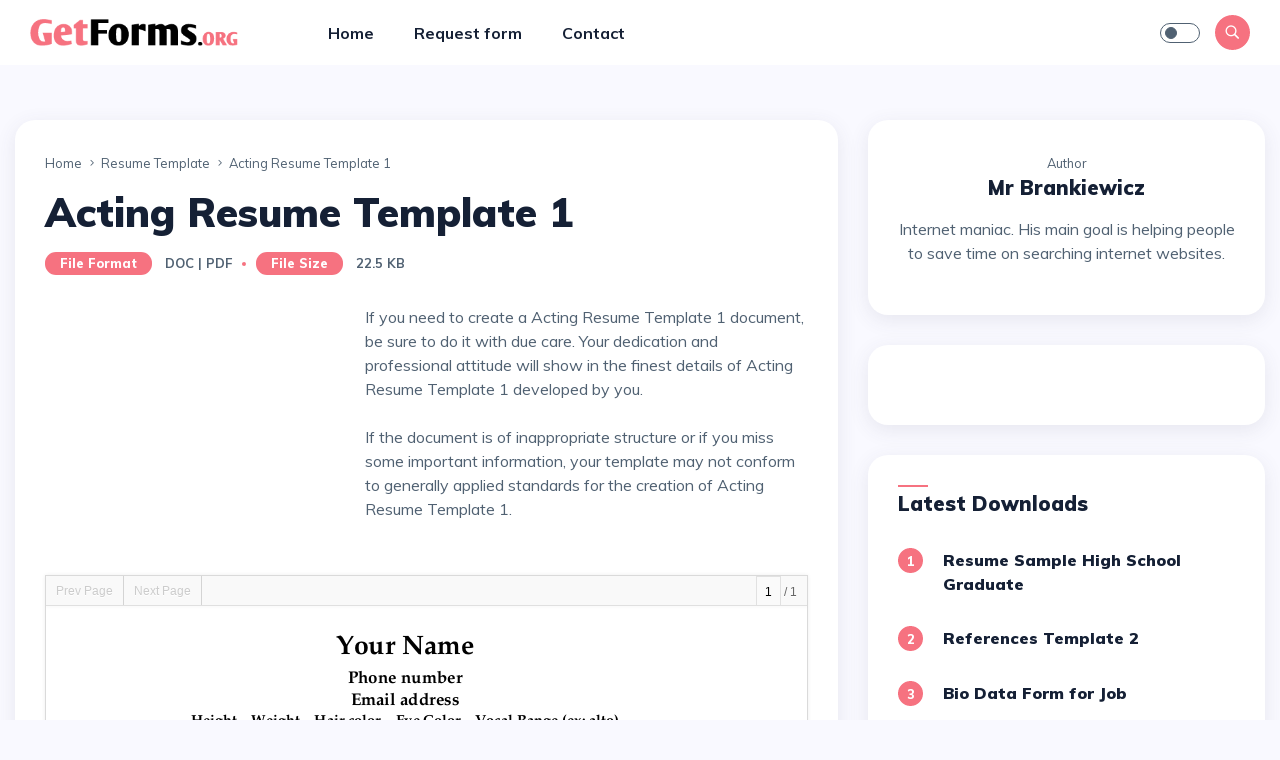

--- FILE ---
content_type: text/html; charset=UTF-8
request_url: https://www.getforms.org/4482,acting-resume-template-1.html
body_size: 7935
content:
<!doctype html>
<html lang="en">
<head>
    <!-- Meta -->
    <meta charset="UTF-8">
    <meta name="viewport" content="width=device-width, initial-scale=1.0">
    <meta http-equiv="X-UA-Compatible" content="ie=edge">
	<meta name="google-site-verification" content="Mts19dGuhg8oLD2yay4wdOCNu1JEHwIMQQvdt3NVtIA" />

    <!-- favicon -->
	<link rel="apple-touch-icon" sizes="180x180" href="/apple-touch-icon.png">
	<link rel="icon" type="image/png" sizes="32x32" href="/favicon-32x32.png">
	<link rel="icon" type="image/png" sizes="16x16" href="/favicon-16x16.png">
	<link rel="manifest" href="/site.webmanifest">
	<link rel="mask-icon" href="/safari-pinned-tab.svg" color="#5bbad5">
	<meta name="msapplication-TileColor" content="#da532c">
	<meta name="theme-color" content="#ffffff"> 
	<!-- Title -->
	<title>Acting Resume Template 1 - download Resume Template for free PDF or Word</title>
	<meta name="description" content="Download sample Acting Resume Template 1 template in PDF or Word format. Get and edit Resume Template on your device." />
    <!-- Font Google -->
	<noscript id="deferred-styles">
		<link rel="stylesheet" href="/assets/css/all.css">
		<link rel="stylesheet" href="/assets/css/owl.carousel.css">
		<link rel="stylesheet" href="/assets/css/custom.css">
	</noscript>
    <link href="https://fonts.googleapis.com/css?family=Muli:300,400,500,600,700,800,900&display=swap" rel="stylesheet">

    <!-- CSS Plugins -->
    <link rel="stylesheet" href="/assets/css/elegant-font-icons.css">
    <link rel="stylesheet" href="/assets/css/bootstrap.min.css">
	<link rel="stylesheet" href="/document-viewer/css/style.css">

    <!-- main style -->
    <link rel="stylesheet" href="/assets/css/style.css">
	
<!-- Quantcast Choice. Consent Manager Tag v2.0 (for TCF 2.0) -->
<script type="text/javascript" async=true>
(function() {
  var host = 'getforms.org';
  var element = document.createElement('script');
  var firstScript = document.getElementsByTagName('script')[0];
  var url = 'https://quantcast.mgr.consensu.org'
    .concat('/choice/', 't8vf_nsf17_3J', '/', host, '/choice.js')
  var uspTries = 0;
  var uspTriesLimit = 3;
  element.async = true;
  element.type = 'text/javascript';
  element.src = url;

  firstScript.parentNode.insertBefore(element, firstScript);

  function makeStub() {
    var TCF_LOCATOR_NAME = '__tcfapiLocator';
    var queue = [];
    var win = window;
    var cmpFrame;

    function addFrame() {
      var doc = win.document;
      var otherCMP = !!(win.frames[TCF_LOCATOR_NAME]);

      if (!otherCMP) {
        if (doc.body) {
          var iframe = doc.createElement('iframe');

          iframe.style.cssText = 'display:none';
          iframe.name = TCF_LOCATOR_NAME;
          doc.body.appendChild(iframe);
        } else {
          setTimeout(addFrame, 5);
        }
      }
      return !otherCMP;
    }

    function tcfAPIHandler() {
      var gdprApplies;
      var args = arguments;

      if (!args.length) {
        return queue;
      } else if (args[0] === 'setGdprApplies') {
        if (
          args.length > 3 &&
          args[2] === 2 &&
          typeof args[3] === 'boolean'
        ) {
          gdprApplies = args[3];
          if (typeof args[2] === 'function') {
            args[2]('set', true);
          }
        }
      } else if (args[0] === 'ping') {
        var retr = {
          gdprApplies: gdprApplies,
          cmpLoaded: false,
          cmpStatus: 'stub'
        };

        if (typeof args[2] === 'function') {
          args[2](retr);
        }
      } else {
        queue.push(args);
      }
    }

    function postMessageEventHandler(event) {
      var msgIsString = typeof event.data === 'string';
      var json = {};

      try {
        if (msgIsString) {
          json = JSON.parse(event.data);
        } else {
          json = event.data;
        }
      } catch (ignore) {}

      var payload = json.__tcfapiCall;

      if (payload) {
        window.__tcfapi(
          payload.command,
          payload.version,
          function(retValue, success) {
            var returnMsg = {
              __tcfapiReturn: {
                returnValue: retValue,
                success: success,
                callId: payload.callId
              }
            };
            if (msgIsString) {
              returnMsg = JSON.stringify(returnMsg);
            }
            if (event && event.source && event.source.postMessage) {
              event.source.postMessage(returnMsg, '*');
            }
          },
          payload.parameter
        );
      }
    }

    while (win) {
      try {
        if (win.frames[TCF_LOCATOR_NAME]) {
          cmpFrame = win;
          break;
        }
      } catch (ignore) {}

      if (win === window.top) {
        break;
      }
      win = win.parent;
    }
    if (!cmpFrame) {
      addFrame();
      win.__tcfapi = tcfAPIHandler;
      win.addEventListener('message', postMessageEventHandler, false);
    }
  };

  makeStub();

  var uspStubFunction = function() {
    var arg = arguments;
    if (typeof window.__uspapi !== uspStubFunction) {
      setTimeout(function() {
        if (typeof window.__uspapi !== 'undefined') {
          window.__uspapi.apply(window.__uspapi, arg);
        }
      }, 500);
    }
  };

  var checkIfUspIsReady = function() {
    uspTries++;
    if (window.__uspapi === uspStubFunction && uspTries < uspTriesLimit) {
      console.warn('USP is not accessible');
    } else {
      clearInterval(uspInterval);
    }
  };

  if (typeof window.__uspapi === 'undefined') {
    window.__uspapi = uspStubFunction;
    var uspInterval = setInterval(checkIfUspIsReady, 6000);
  }
})();
</script>
<!-- End Quantcast Choice. Consent Manager Tag v2.0 (for TCF 2.0) -->
<!-- Quantcast Tag -->
<script type="text/javascript">
window._qevents = window._qevents || [];

(function() {
var elem = document.createElement('script');
elem.src = (document.location.protocol == "https:" ? "https://secure" : "http://edge") + ".quantserve.com/quant.js";
elem.async = true;
elem.type = "text/javascript";
var scpt = document.getElementsByTagName('script')[0];
scpt.parentNode.insertBefore(elem, scpt);
})();

window._qevents.push({
qacct:"p-t8vf_nsf17_3J",
uid:"__INSERT_EMAIL_HERE__"
});
</script>

<noscript>
<div style="display:none;">
<img src="//pixel.quantserve.com/pixel/p-t8vf_nsf17_3J.gif" border="0" height="1" width="1" alt="Quantcast"/>
</div>
</noscript>
<!-- End Quantcast tag -->		
</head>
<body>

    <!-- Navigation-->
    <nav class="navbar navbar-expand-lg fixed-top">
        <div class="container-fluid">
            <!--logo-->
            <div class="logo">
                <a href="/">
                    <img src="/assets/img/logo-dark.png"alt="" class="logo-dark">
                    <img src="/assets/img/logo-white.png" alt="" class="logo-white">
                </a>
            </div><!--/-->
        
            <div class="collapse navbar-collapse" id="main_nav">
                <ul class="navbar-nav">
                    <li class="nav-item dropdown">
                        <a class="nav-link" href="/"> Home </a>
                    </li>
                    <li class="nav-item">
                        <a class="nav-link" href="/contact.html"> Request form </a>
                    </li>  
                    <li class="nav-item">
                        <a class="nav-link" href="/contact.html"> Contact </a>
                    </li>					
                </ul>
            </div>
            
            <!--navbar-right-->
            <div class="navbar-right ml-auto">
                <div class="theme-switch-wrapper">
                    <label class="theme-switch" for="checkbox">
                        <input type="checkbox" id="checkbox" />
                        <div class="slider round"></div>
                    </label>
                </div>
               
                <div class="search-icon">
                    <i class="icon_search"></i>
                </div>

                <button class="navbar-toggler" type="button" data-toggle="collapse" data-target="#main_nav" aria-expanded="false" aria-label="Toggle navigation">
                    <span class="navbar-toggler-icon"></span>
                </button>
            </div>
        </div>
    </nav>
    <!--/-->    <!--post-default-->
    <section class="section pt-55 ">
        <div class="container-fluid">
            <div class="row">
                <div class="col-lg-8 mb-20">					
                    <!--Post-single-->
                    <div class="post-single">
                        <div class="post-single-content">
                        <small class="mb-10">
                            <a href="index.html">Home</a>
                            <span class="arrow_carrot-right"></span> Resume Template							<span class="arrow_carrot-right"></span> Acting Resume Template 1                        </small>                            
						<h1 class="mt-10 mb-10">Acting Resume Template 1 </h1>
                            <div class="post-single-info">
                                <ul class="list-inline">
                                    <li><span class="categorie">File format</span> <b style="margin-left:10px;">DOC | PDF</b> </li>
                                    <li class="dot" style="margin:0 20px 0 20px;"></li>
                                    <li><span class="categorie">File size</span> <b style="margin-left:10px;">22.5 kB</b> </li>
                                </ul>
                            </div>
                        </div>
                  
                        <div class="post-single-body">
							<div class="ad-300">
								<!-- gf - 300 -->
								<ins class="adsbygoogle"
									 style="display:inline-block;width:300px;height:250px"
									 data-ad-client="ca-pub-1550697599500768"
									 data-ad-slot="8374644777"></ins>					
							</div>
                            <p>
							If you need to create a Acting Resume Template 1 document, be sure to do it with due care. Your dedication and professional attitude will show in the finest details of Acting Resume Template 1 developed by you. <br /><br />If the document is of inappropriate structure or if you miss some important information, your template may not conform to generally applied standards for the creation of Acting Resume Template 1.
                            </p>
							<div style="margin-bottom:50px">
															<div id="pdfviewer"></div>
														</div>
							<p class="mt-20">
							Above you will find a Acting Resume Template 1 document template we suggest you use. Of course, you are supposed modify and fill it in with original and correct information when creating your own version. Remember not to skip any of the elements provided. 
							</p>
							<p class="mt-20">
							You can make the document from the scratch or download and modify Acting Resume Template 1 template on your device. If Acting Resume Template 1 document is finished in all details, you will make a good impression on anyone reading it. If you are not sure about anything, try to find a similar example of Acting Resume Template 1 document on our website and compare it with your version.
							</p>
                            <div class="quote">
                                <div><i class="icon_star"></i></div>
                                <p>
									Remember that we give no guarantee that the forms we provide are 100% correct and compliant with the latest requirements for Resume Template documents.
                                </p>
                            </div>
								<p class="mt-20">
								 If you are going to send Acting Resume Template 1 document to an important institution, you are advised to consult someone experienced in the creation of documents of this type. You can download Acting Resume Template 1 template in DOC | PDF format from our website.
								</p>							
                            <h3>How to use Acting Resume Template 1 form? </h3>
							<h5>Download Acting Resume Template 1</h5>
							<img src="/thumbs/4482.png" style="float:left;border: 1px solid #ececec;padding:10px;margin:0 20px 20px 0" alt="Acting Resume Template 1 form" />
                            							<p>Our Resume Template forms usually come in several formats. First, download the Acting Resume Template 1 file in the format you are interested in. Its size is only 22.5 kB. The easiest way to edit these is in DOC / DOCX or XLS format. Resume Template forms available in PDF format can usually be filled in an appropriate program, e.g. Adobe Reader.</p>
							<h5>Fill in the Acting Resume Template 1  with the appropriate data</h5>
														<p>Remember to complete all the necessary fields. You can do this using the downloaded  Acting Resume Template 1, or create your own document based on our Resume Template template. After completing, check again that all required fields of the Acting Resume Template 1 document have been filled in by you.</p>
							<h5>Verify that Acting Resume Template 1 has all the required fields</h5>
							<p>Remember that the document templates, including Acting Resume Template 1, available at GetForms.org were mostly user submitted or downloaded from publicly available sources. Therefore, we cannot guarantee that the Acting Resume Template 1 template complies with the applicable standards. Before using Resume Template, verify that it has all the necessary information. You will get the most reliable information:</p>
                            <ul class="list">
                                <li>at the government office to which you want to submit the Acting Resume Template 1</li>
                                <li>at an institution that requires Acting Resume Template 1 to be provided</li>
                                <li>at a customer / service provider who needs Acting Resume Template 1</li>
                                <li>with a person with whom you are entering into any transaction regarding Acting Resume Template 1</li>
								<li>at a lawyer</li>
                            </ul>
							<h5>Send / submit / sign Acting Resume Template 1</h5>
                            <p>Only after analyzing and consulting the content of Acting Resume Template 1, decide on its final use. The GetFroms.org team is not responsible for any errors or shortcomings in Acting Resume Template 1's content.
                            </p>
							<a href="/download/4482.html" class="btn-custom">Download</a>
                        </div>

                    </div> <!--/-->
					
                </div>
                <div class="col-lg-4 max-width">
                    <!--widget-author-->
                    <div class="widget">
                        <div class="widget-author">
							<small>Author</small>
                            <h6>
                                <span>Mr Brankiewicz</span>
                            </h6>
                            <p>
						Internet maniac. His main goal is helping people to save time on searching internet websites.
                        </p>
                        </div>
                    </div>
                    <!--/-->
                    <div class="widget">
                        <div class="widget-author">
                        <p>
							<!-- gf - main -->
							<ins class="adsbygoogle"
								 style="display:block"
								 data-ad-client="ca-pub-1550697599500768"
								 data-ad-slot="7954607870"
								 data-ad-format="auto"
								 data-full-width-responsive="true"></ins>
                        </p>
                        </div>
                    </div>
                    <!--widget-latest-posts-->
                    <div class="widget ">
                        <div class="section-title">
                            <h5>Latest Downloads</h5>
                        </div>
                        <ul class="widget-latest-posts">
																	<li class="last-post">
										<div class="nb">1</div>
										<div class="content">
											<a href="/4511,resume-sample-high-school-graduate.html">Resume Sample High School Graduate</a>
										</div>									
									</li>										
																	<li class="last-post">
										<div class="nb">2</div>
										<div class="content">
											<a href="/4536,references-template-2.html">References Template 2</a>
										</div>									
									</li>										
																	<li class="last-post">
										<div class="nb">3</div>
										<div class="content">
											<a href="/4476,bio-data-form-for-job.html">Bio Data Form for Job</a>
										</div>									
									</li>										
																	<li class="last-post">
										<div class="nb">4</div>
										<div class="content">
											<a href="/4529,general-resume-template-3.html">General Resume Template 3</a>
										</div>									
									</li>										
																	<li class="last-post">
										<div class="nb">5</div>
										<div class="content">
											<a href="/4505,chronological-resume-simple-design.html">Chronological Resume (Simple Design)</a>
										</div>									
									</li>										
																	<li class="last-post">
										<div class="nb">6</div>
										<div class="content">
											<a href="/4498,executive-resume-sample-for-sales-vp.html">Executive Resume Sample For Sales VP</a>
										</div>									
									</li>										
																	<li class="last-post">
										<div class="nb">7</div>
										<div class="content">
											<a href="/4522,biographical-sketch-sample-2.html">Biographical Sketch Sample 2</a>
										</div>									
									</li>										
																	<li class="last-post">
										<div class="nb">8</div>
										<div class="content">
											<a href="/4528,general-resume-template-2.html">General Resume Template 2</a>
										</div>									
									</li>										
																	<li class="last-post">
										<div class="nb">9</div>
										<div class="content">
											<a href="/4533,functional-resume-outline.html">Functional Resume Outline</a>
										</div>									
									</li>										
																	<li class="last-post">
										<div class="nb">10</div>
										<div class="content">
											<a href="/4487,nurse-resume-traditional.html">Nurse Resume Traditional</a>
										</div>									
									</li>										
														
                        </ul>
                    </div>
                    <!--/-->
                                   </div> 
            </div>
        </div>
    </section><!--/-->
    <section class="masonry-layout">	
        <div class="container-fluid">
	<div class="section-title">
        <h5>Related forms</h5>
    </div>			
            <div class="row">		
				<div class="col-lg-12">			
                    <div class="card-columns">
				                        <div class="card">
                            <div class="post-card">
                                <div class="post-card-image">
                                    <a "/4512,resume-template-high-school-graduate.html" title="Resume Template High School Graduate">
                                        <img src="/thumbs/4512-001.jpg" loading="lazy" alt="Resume Template High School Graduate">
                                    </a>
        
                                </div>
                                <div class="post-card-content">
                                    <span class="categorie"> Resume Template</span>
                                    <h5>
                                        <a href="/4512,resume-template-high-school-graduate.html" title="Resume Template High School Graduate">Resume Template High School Graduate</a>
                                    </h5>
                                    <div class="post-card-info">
                                        <ul class="list-inline">
											<li>Size: <b>29.5 kB</b></li>
                                            <li class="dot"></li>
                                            <li>Format: <b>DOC | PDF</b></li>
                                        </ul>
                                    </div>
                                </div>
                            </div>
                        </div>					
				                        <div class="card">
                            <div class="post-card">
                                <div class="post-card-image">
                                    <a "/4483,acting-resume-template-2.html" title="Acting Resume Template 2">
                                        <img src="/thumbs/4483-001.jpg" loading="lazy" alt="Acting Resume Template 2">
                                    </a>
        
                                </div>
                                <div class="post-card-content">
                                    <span class="categorie"> Resume Template</span>
                                    <h5>
                                        <a href="/4483,acting-resume-template-2.html" title="Acting Resume Template 2">Acting Resume Template 2</a>
                                    </h5>
                                    <div class="post-card-info">
                                        <ul class="list-inline">
											<li>Size: <b>241.65 kB</b></li>
                                            <li class="dot"></li>
                                            <li>Format: <b>PDF</b></li>
                                        </ul>
                                    </div>
                                </div>
                            </div>
                        </div>					
				                        <div class="card">
                            <div class="post-card">
                                <div class="post-card-image">
                                    <a "/4482,acting-resume-template-1.html" title="Acting Resume Template 1">
                                        <img src="/thumbs/4482-001.jpg" loading="lazy" alt="Acting Resume Template 1">
                                    </a>
        
                                </div>
                                <div class="post-card-content">
                                    <span class="categorie"> Resume Template</span>
                                    <h5>
                                        <a href="/4482,acting-resume-template-1.html" title="Acting Resume Template 1">Acting Resume Template 1</a>
                                    </h5>
                                    <div class="post-card-info">
                                        <ul class="list-inline">
											<li>Size: <b>22.5 kB</b></li>
                                            <li class="dot"></li>
                                            <li>Format: <b>DOC | PDF</b></li>
                                        </ul>
                                    </div>
                                </div>
                            </div>
                        </div>					
				                        <div class="card">
                            <div class="post-card">
                                <div class="post-card-image">
                                    <a "/4481,us-visa-application-form.html" title="Us Visa Application Form">
                                        <img src="/assets/img/no-preview.png" loading="lazy" alt="Us Visa Application Form">
                                    </a>
        
                                </div>
                                <div class="post-card-content">
                                    <span class="categorie"> Resume Template</span>
                                    <h5>
                                        <a href="/4481,us-visa-application-form.html" title="Us Visa Application Form">Us Visa Application Form</a>
                                    </h5>
                                    <div class="post-card-info">
                                        <ul class="list-inline">
											<li>Size: <b>312 kB</b></li>
                                            <li class="dot"></li>
                                            <li>Format: <b>PDF</b></li>
                                        </ul>
                                    </div>
                                </div>
                            </div>
                        </div>					
				                        <div class="card">
                            <div class="post-card">
                                <div class="post-card-image">
                                    <a "/4484,sample-acting-resume.html" title="Sample Acting Resume">
                                        <img src="/thumbs/4484-001.jpg" loading="lazy" alt="Sample Acting Resume">
                                    </a>
        
                                </div>
                                <div class="post-card-content">
                                    <span class="categorie"> Resume Template</span>
                                    <h5>
                                        <a href="/4484,sample-acting-resume.html" title="Sample Acting Resume">Sample Acting Resume</a>
                                    </h5>
                                    <div class="post-card-info">
                                        <ul class="list-inline">
											<li>Size: <b>238.05 kB</b></li>
                                            <li class="dot"></li>
                                            <li>Format: <b>PDF</b></li>
                                        </ul>
                                    </div>
                                </div>
                            </div>
                        </div>					
				                        <div class="card">
                            <div class="post-card">
                                <div class="post-card-image">
                                    <a "/4505,chronological-resume-simple-design.html" title="Chronological Resume (Simple Design)">
                                        <img src="/thumbs/4505-001.jpg" loading="lazy" alt="Chronological Resume (Simple Design)">
                                    </a>
        
                                </div>
                                <div class="post-card-content">
                                    <span class="categorie"> Resume Template</span>
                                    <h5>
                                        <a href="/4505,chronological-resume-simple-design.html" title="Chronological Resume (Simple Design)">Chronological Resume (Simple Design)</a>
                                    </h5>
                                    <div class="post-card-info">
                                        <ul class="list-inline">
											<li>Size: <b>98.79 kB</b></li>
                                            <li class="dot"></li>
                                            <li>Format: <b>DOCX | PDF</b></li>
                                        </ul>
                                    </div>
                                </div>
                            </div>
                        </div>					
				                        <div class="card">
                            <div class="post-card">
                                <div class="post-card-image">
                                    <a "/4538,samples-of-resume-objectives.html" title="Samples of Resume Objectives">
                                        <img src="/thumbs/4538-001.jpg" loading="lazy" alt="Samples of Resume Objectives">
                                    </a>
        
                                </div>
                                <div class="post-card-content">
                                    <span class="categorie"> Resume Template</span>
                                    <h5>
                                        <a href="/4538,samples-of-resume-objectives.html" title="Samples of Resume Objectives">Samples of Resume Objectives</a>
                                    </h5>
                                    <div class="post-card-info">
                                        <ul class="list-inline">
											<li>Size: <b>175.56 kB</b></li>
                                            <li class="dot"></li>
                                            <li>Format: <b>PDF</b></li>
                                        </ul>
                                    </div>
                                </div>
                            </div>
                        </div>					
				                        <div class="card">
                            <div class="post-card">
                                <div class="post-card-image">
                                    <a "/4480,simple-biodata-form.html" title="Simple Biodata Form">
                                        <img src="/thumbs/4480-001.jpg" loading="lazy" alt="Simple Biodata Form">
                                    </a>
        
                                </div>
                                <div class="post-card-content">
                                    <span class="categorie"> Resume Template</span>
                                    <h5>
                                        <a href="/4480,simple-biodata-form.html" title="Simple Biodata Form">Simple Biodata Form</a>
                                    </h5>
                                    <div class="post-card-info">
                                        <ul class="list-inline">
											<li>Size: <b>25.3 kB</b></li>
                                            <li class="dot"></li>
                                            <li>Format: <b>PDF</b></li>
                                        </ul>
                                    </div>
                                </div>
                            </div>
                        </div>					
				                        <div class="card">
                            <div class="post-card">
                                <div class="post-card-image">
                                    <a "/4508,customer-service-resume-sample-1.html" title="Customer Service Resume Sample 1">
                                        <img src="/thumbs/4508-001.jpg" loading="lazy" alt="Customer Service Resume Sample 1">
                                    </a>
        
                                </div>
                                <div class="post-card-content">
                                    <span class="categorie"> Resume Template</span>
                                    <h5>
                                        <a href="/4508,customer-service-resume-sample-1.html" title="Customer Service Resume Sample 1">Customer Service Resume Sample 1</a>
                                    </h5>
                                    <div class="post-card-info">
                                        <ul class="list-inline">
											<li>Size: <b>75.94 kB</b></li>
                                            <li class="dot"></li>
                                            <li>Format: <b>DOT | PDF</b></li>
                                        </ul>
                                    </div>
                                </div>
                            </div>
                        </div>					
				                        <div class="card">
                            <div class="post-card">
                                <div class="post-card-image">
                                    <a "/4519,medical-assistant-resume-sample-3.html" title="Medical Assistant Resume Sample 3">
                                        <img src="/thumbs/4519-001.jpg" loading="lazy" alt="Medical Assistant Resume Sample 3">
                                    </a>
        
                                </div>
                                <div class="post-card-content">
                                    <span class="categorie"> Resume Template</span>
                                    <h5>
                                        <a href="/4519,medical-assistant-resume-sample-3.html" title="Medical Assistant Resume Sample 3">Medical Assistant Resume Sample 3</a>
                                    </h5>
                                    <div class="post-card-info">
                                        <ul class="list-inline">
											<li>Size: <b>55.5 kB</b></li>
                                            <li class="dot"></li>
                                            <li>Format: <b>DOT | PDF</b></li>
                                        </ul>
                                    </div>
                                </div>
                            </div>
                        </div>					
				                        <div class="card">
                            <div class="post-card">
                                <div class="post-card-image">
                                    <a "/4475,bio-data-form.html" title="Bio Data Form">
                                        <img src="/thumbs/4475-001.jpg" loading="lazy" alt="Bio Data Form">
                                    </a>
        
                                </div>
                                <div class="post-card-content">
                                    <span class="categorie"> Resume Template</span>
                                    <h5>
                                        <a href="/4475,bio-data-form.html" title="Bio Data Form">Bio Data Form</a>
                                    </h5>
                                    <div class="post-card-info">
                                        <ul class="list-inline">
											<li>Size: <b>194 kB</b></li>
                                            <li class="dot"></li>
                                            <li>Format: <b>DOC | PDF</b></li>
                                        </ul>
                                    </div>
                                </div>
                            </div>
                        </div>					
				                        <div class="card">
                            <div class="post-card">
                                <div class="post-card-image">
                                    <a "/4499,senior-executive-resume-sample-1.html" title="Senior Executive Resume Sample 1">
                                        <img src="/thumbs/4499-001.jpg" loading="lazy" alt="Senior Executive Resume Sample 1">
                                    </a>
        
                                </div>
                                <div class="post-card-content">
                                    <span class="categorie"> Resume Template</span>
                                    <h5>
                                        <a href="/4499,senior-executive-resume-sample-1.html" title="Senior Executive Resume Sample 1">Senior Executive Resume Sample 1</a>
                                    </h5>
                                    <div class="post-card-info">
                                        <ul class="list-inline">
											<li>Size: <b>54.5 kB</b></li>
                                            <li class="dot"></li>
                                            <li>Format: <b>DOC | PDF</b></li>
                                        </ul>
                                    </div>
                                </div>
                            </div>
                        </div>					
					
       
                    </div>
					<div class="pagination mt-30">
                    <ul class="list-inline">
			<li><a href="/list/1.html">A</a></li>
			<li><a href="/list/b.html">B</a></li>
			<li><a href="/list/c.html">C</a></li>
			<li><a href="/list/d.html">D</a></li>
			<li><a href="/list/e.html">E</a></li>
			<li><a href="/list/f.html">F</a></li>
			<li><a href="/list/g.html">G</a></li>
			<li><a href="/list/h.html">H</a></li>
			<li><a href="/list/i.html">I</a></li>
			<li><a href="/list/j.html">J</a></li>
			<li><a href="/list/k.html">K</a></li>
			<li><a href="/list/l.html">L</a></li>
			<li><a href="/list/m.html">M</a></li>
			<li><a href="/list/n.html">N</a></li>
			<li><a href="/list/o.html">O</a></li>
			<li><a href="/list/p.html">P</a></li>
			<li><a href="/list/q.html">Q</a></li>
			<li><a href="/list/r.html">R</a></li>
			<li><a href="/list/s.html">S</a></li>
			<li><a href="/list/t.html">T</a></li>
			<li><a href="/list/u.html">U</a></li>
			<li><a href="/list/v.html">V</a></li>
			<li><a href="/list/w.html">W</a></li>
			<li><a href="/list/x.html">X</a></li>
			<li><a href="/list/y.html">Y</a></li>
			<li><a href="/list/z.html">Z</a></li>
			 
				</ul>		
				</div>
                </div>
				</div>
            </div>
        </div>
    </section>
    <!--footer-->
    <footer class="footer">
        <div class="container-fluid">
            <div class="row">
                <div class="col-lg-12">
                    <div class="copyright">
                        <p><a href="https://transparencyreport.google.com/safe-browsing/search?url=getforms.org" title="Website Safety Report">GetForms.org safety report</a><br />Copyright &copy; 2016 - 2026 <a href="https://www.getforms.org/">GetForms.org</a></p>
                    </div>
                    <div class="back">
                        <a href="#" class="back-top">
                            <i class="arrow_up"></i>
                        </a>
                    </div>
                </div>
            </div>
        </div>
    </footer>

    <!--Search-form-->
    <div class="search">
        <div class="container-fluid">
            <div class="search-width  text-center">
                <button type="button" class="close">
                    <i class="icon_close"></i>
                </button>
                <form class="search-form" method="get" action="search.html">
                    <input type="search" value="" name="q" id="q" placeholder="What are you looking for?">
                    <button type="submit" class="search-btn">search</button>
                </form>
            </div>
        </div>
    </div>
    <!--/-->


    <!-- jQuery first, then Popper.js, then Bootstrap JS -->
    <script src="/assets/js/jquery-3.5.0.min.js"></script>
    <script src="/assets/js/popper.min.js" defer></script>
    <script src="/assets/js/bootstrap.min.js" defer></script>

    <!-- JS Plugins  -->
    <script src="/assets/js/ajax-contact.js" defer></script>
    <script src="/assets/js/switch.js" defer></script>
    
    <!-- JS main  -->
    <script src="/assets/js/main.js" defer></script>
	
	<script type="text/javascript" src="/document-viewer/libs/yepnope.1.5.3-min.js"></script>
	<script type="text/javascript" src="/document-viewer/ttw-document-viewer.min.js"></script>
    <script type="text/javascript">
        $(function() {
            var documentList =  [
                {
                    "path": "https://www.getforms.org/forms/forms-pdf/4482.pdf"
                }
            ];
			var innerEl = $('.post-single-content');
            var viewer = new DocumentViewer({
                $anchor: $('#pdfviewer'),
                width:innerEl.width()
            });

            viewer.load('https://www.getforms.org/forms/forms-pdf/4482.pdf');

			document.getElementsByClassName("document-viewer-outer")[0].setAttribute("style","height:100%;"); 
			document.getElementsByClassName("document-viewer")[0].setAttribute("style","height:100%;"); 	
			document.getElementsByClassName("document-viewer-wrapper")[0].setAttribute("style","width:" + innerEl.width() + "px;margin-bottom:30px;"); 	
 

        });

    </script>
	
<!-- Global site tag (gtag.js) - Google Analytics -->
<script async src="https://www.googletagmanager.com/gtag/js?id=G-XGWLVHRXP8"></script>
<script async>
  window.dataLayer = window.dataLayer || [];
  function gtag(){dataLayer.push(arguments);}
  gtag('js', new Date());

  gtag('config', 'G-XGWLVHRXP8');
</script> 	
   <script>
      var loadDeferredStyles = function() {
        var addStylesNode = document.getElementById("deferred-styles");
        var replacement = document.createElement("div");
        replacement.innerHTML = addStylesNode.textContent;
        document.body.appendChild(replacement)
        addStylesNode.parentElement.removeChild(addStylesNode);
      };
      var raf = window.requestAnimationFrame || window.mozRequestAnimationFrame ||
          window.webkitRequestAnimationFrame || window.msRequestAnimationFrame;
      if (raf) raf(function() { window.setTimeout(loadDeferredStyles, 0); });
      else window.addEventListener('load', loadDeferredStyles);
    </script>
      <script type="text/javascript">
        //<![CDATA[
        var la = !1; window.addEventListener("scroll", function () { (0 != document.documentElement.scrollTop && !1 === la || 0 != document.body.scrollTop && !1 === la) && (!function () { var e = document.createElement("script"); e.type = "text/javascript", e.async = !0, e.src = "https://pagead2.googlesyndication.com/pagead/js/adsbygoogle.js"; var a = document.getElementsByTagName("script")[0]; a.parentNode.insertBefore(e, a) }(), la = !0) }, !0);//]]>
    </script> 

    <script>
        (adsbygoogle = window.adsbygoogle || []).onload = function () {
            [].forEach.call(document.getElementsByClassName('adsbygoogle'), function () {
                adsbygoogle.push({})
            })
        }
    </script>	
	  	</body>
</html>	

--- FILE ---
content_type: text/css
request_url: https://www.getforms.org/assets/css/custom.css
body_size: -200
content:
.ad-300 {
	width:300px;
	height:250px;
	float:left;
	margin-right:20px;
	margin-bottom:20px;
  }

--- FILE ---
content_type: application/javascript
request_url: https://www.getforms.org/document-viewer/ttw-document-viewer.min.js
body_size: 5043
content:
"use strict";var DocumentViewerDependencyLoader=function(e){function t(t){var s=$.extend({},e,t);i=[],a[s.dependency]()?s.callback():yepnope({load:n[s.dependency],complete:function(){a[s.dependency]()?$.isFunction(s.callback)&&s.callback():s.errorHandler("There was an error loading the dependency ("+n[s.dependency]+") Please check your options.path value")}})}var i,n,a;if(n={pdfjs:["libs/pdfjs/compatibility.js","libs/pdfjs/pdf.js"],prettify:["libs/google-code-prettify/prettify.js","libs/google-code-prettify/prettify.css"],flowplayer:["libs/flowplayer/flowplayer-3.2.6.min.js"],jplayer:["libs/jPlayer/jquery.jplayer.min.js"]},yepnope.errorTimeout=e.errorTimeout||4e3,a={pdfjs:function(){return"undefined"!=typeof PDFJS},prettify:function(){return"undefined"!=typeof prettyPrint},flowplayer:function(){return"undefined"!=typeof flowplayer},jplayer:function(){return"undefined"!=typeof $.jPlayer}},e.path){var s={};$.each(n,function(t,i){var n=[];$.each(i,function(t,i){n.push(e.path+i)}),s[t]=n}),n=s}return{loadDependency:t}},DocumentViewer=function(e){function t(){k=$.extend(!0,{},x,e),f=new DocumentViewerDependencyLoader({path:k.path,errorHandler:a})}function i(e){var t=!1;return"pdf"===e?t="pdf":"txt"===e?t="txt":-1!==$.inArray(e,w)?t="code":-1!==$.inArray(e,b)?t="video":-1!==$.inArray(e,j)?t="audio":-1!==$.inArray(e,P)&&(t="image"),t}function n(){return(new Date).getTime()+"-"+Math.floor(1e5*Math.random())+1}function a(e){k.debug&&window.console&&console.log("DOCUMENT VIEWER: "+e)}function s(e){var t=/(?:\.([^.]+))?$/;return t.exec(e)[1]}function r(e,t){k.autoLoadDependencies?f.loadDependency({dependency:e,callback:t}):t()}function o(){C=language}function d(e,t){var i=p(e,t);return i.load(),i}function l(e){var t,i,n,a,s,r;return t=new InvisibleDom(!0),i=v(),n='<div class="document-viewer audio">'+i+"</div>",a=t.element($(n).width(e)),y=a.getSize().height,s='<div class="document-viewer video">'+i+"</div>",r=t.element($(s).width(e)),g=r.$element.find(".player-controls").outerHeight(!0),t.destroy(),{audioPlayerHeight:y,videoPlayerHeight:g}}function p(e,t){var i,n;return i=$.extend(!0,{},k,t),n=new I(e,i),T[n.width]||(T[n.width]=l(n.width)),n.renderPlaceHolder(),n}function c(e){return i(s(e))}function h(e){return e.replace(/^.*[\\\/]/,"")}function u(e){var t={};return t.name=h(e),t.extension=s(e),t.type=i(t.extension),t}function v(){return I.prototype.getJPlayerMarkup()}var f,y,g,m,w=["bsh","c","cc","cpp","cs","csh","css","cyc","cv","htm","html","java","js","m","mxml","perl","php","pl","pm","py","rb","sh","xhtml","xml","xsl","sql","vb"],P=["png","jpg","jpeg","gif"],j=["mp3","m4a","oga","webma","fla"],b=["mp4","ogv","ogg","webmv","flv"],x=(b.concat(j),{width:500,height:"auto",debug:!1,autoPlay:!0,autoLoadDependencies:!0,enableTextAndCode:!1,jPlayer:{},timeoutValue:4e3,path:"/document-viewer/",isModal:!1,setUnsupportedSizeAsSquare:!0}),k={},C={emptyText:'<div class="document-viewer-empty-text">No Document Loaded</div>',unsupportedBrowserText:'<div class="document-viewer-empty-text">This document can not be opened in this browser. Please upgrade.</div>',errorText:"An error occurred while loading the ",serverResponseText:"Unexpected server response of "},T={},I=function(e,t){this.filename=e,this.type=null,this.extension=null,this.$anchor=null,this.$element=null,this.$inner=null,this.$loadingIndicator=null,this.loadEventId=null,this.$jPlayerAnchor=null,this.isLoaded=null,this.hasPlaceholder=!1,this.$placeHolder=null,this.leavePlaceholder=!1,$.extend(!0,this,k,t),this.init()};return I.prototype.initModal=function(){var e,t,i=this;e=$("body"),t=$('<div class="document-viewer-close"></div>'),this.$anchor=$('<div class="document-viewer-modal-overlay"></div>'),e.prepend(this.$anchor),e.addClass("has-document-viewer-modal"),this.$element.addClass("document-viewer-modal"),this.$element.append(t),t.on("click",function(){i.close(),e.removeClass("has-document-viewer-modal")}),this.$element.on("click",function(e){e.stopPropagation()}),this.$anchor.on("click",function(){})},I.prototype.close=function(){this.$anchor.empty().remove()},I.prototype.init=function(){var e,t,a;e={scrollable:".scrollable",viewport:".viewport",scrollContent:".scroll-content",wrapper:".document-viewer-wrapper",outer:".document-viewer-outer",anchor:".document-viewer"},t='<div id="manual" class="document-viewer-wrapper dv-markup clearfix"><div id="manual" class="document-viewer-outer dv-markup clearfix" style="height:auto;"><div id="manual"class="document-viewer dv-markup clearfix" style="height:auto;"></div></div></div>',this.$element=$(t),m=this.$element.find(".document-viewer"),this.isModal?this.initModal():this.$anchor.empty(),this.$anchor.append(this.$element),this.$inner=this.$element.find(e.anchor),this.innerHorizontalPadding=parseInt(this.$inner.css("padding-right"),10)+parseInt(this.$inner.css("padding-left"),10),a="document-viewer"+n(),this.$inner.attr("id",a),this.id=a,this.extension||(this.extension=s(this.filename)),this.type||(this.type=i(this.extension)),this.$element.addClass(this.type),this.loadEventId=n(),this.name=this.filename.split("/").pop(),$.isFunction(this.width)&&(this.width=this.width(this)),this.setSize(k),this.bindCallback()},I.prototype.initMenu=function(){var e,t,i=this;e='<div class="document-viewer-menu"><span class="document-viewer-download">Download</span><span class="document-viewer-expand">Expand</span></div>',t=$(e),t.on("click",".document-viewer-download",function(){i.download()}),t.on("click",".document-viewer-expand",function(){i.fullScreen()}),this.$element.append(t)},I.prototype.download=function(){var e,t="hiddenDownloader";e=document.getElementById(t),null===e&&(e=document.createElement("iframe"),e.id=t,e.style.display="none",document.body.appendChild(e)),e.src=this.filename},I.prototype.fullScreen=function(){("audio"==this.type||"video"==this.type)&&this.pause();var e=new I(this.filename,{isModal:!0,width:.95*$(window).width()});e.load()},I.prototype.bindCallback=function(){var e=this;e.callback&&$.isFunction(e.callback)&&e.$inner.bind(e.loadEventId,e.callback)},I.prototype.calculateSixteenNine=function(e){return Math.round(e/16*9)},I.prototype.renderPlaceHolder=function(){var e=this.getHeight();"video"==this.type?e=this.height&&"string"!=typeof this.height?this.height:Math.round(this.width/16*9)+T[this.width].videoPlayerHeight:"audio"==this.type?e=T[this.width].audioPlayerHeight:"image"==this.type?e=this.width-this.innerHorizontalPadding:this.type===!1?(e=this.setUnsupportedSizeAsSquare===!0?this.width-this.innerHorizontalPadding:"auto",this.leavePlaceholder=!0):"txt"!==this.type&&"code"!=this.type||this.enableTextAndCode?e="90%":(e=this.setUnsupportedSizeAsSquare===!0?this.width-this.innerHorizontalPadding:"auto",this.leavePlaceholder=!0),this.hasPlaceholder=!0;var t='<div class="document-viewer-placeholder"><div class="document-viewer-placeholder-inner"><div class="document-icon"></div><div class="placeholder-info"><div class="filename">'+this.name+'</div><div class="file-extension">'+this.extension+"</div></div></div></div>";this.$placeHolder=$(t).height(e).width(this.width-this.innerHorizontalPadding),this.setContent(this.$placeHolder)},I.prototype.removePlaceholder=function(){this.hasPlaceholder&&!this.leavePlaceholder&&this.$placeHolder.remove()},I.prototype.getHeight=function(e,t){var i;return"pdf"===t||"txt"===t||"code"===t?(i="string"!=typeof this.height?this.height:1.4*this.width,"pdf"==t&&(i+=50),"txt"!=t&&"code"!=t||this.enableTextAndCode||(i="auto")):i="video"===t?"auto":"image"===t?this.height:"audio"===t?"auto":0==t?!1:"auto",i},I.prototype.setSize=function(e){var t=this.type;this.width=this.width||x.width,this.height=this.getHeight(e,t),this.$element.width(this.width+2),"pdf"==t?this.$inner.height(this.height).parent().height(this.height):"txt"===t||"code"===t?this.$inner.parent().height(this.height):this.$inner.height(this.height).parent().height(this.height)},I.prototype.unsupportedType=function(){this.triggerLoadedEvent()},I.prototype.load=function(){var e=this,t='<div class="dv-loading"></div>';switch(this.isLoaded=new $.Deferred,this.$loadingIndicator=$(t),this.$loadingIndicator.css({top:"10%"}),this.$inner.append(this.$loadingIndicator),setTimeout(function(){e.isLoaded.reject()},e.timeoutValue),this.type){case"pdf":this.loadPdf();break;case"code":case"txt":this.enableTextAndCode===!0?this.loadText():this.unsupportedType();break;case"video":this.loadJPlayer();break;case"audio":this.loadJPlayer();break;case"image":this.loadImage();break;default:this.unsupportedType()}},I.prototype.setContent=function(e,t){t===!0?this.$inner.append(e):this.$inner.html(e)},I.prototype.hideLoadingIndicator=function(){this.$loadingIndicator.remove()},I.prototype.getWidth=function(){return this.$inner.width()},I.prototype.triggerLoadedEvent=function(){this.removePlaceholder(),this.$inner.trigger(this.loadEventId),this.$loadingIndicator.remove(),this.isLoaded.resolve()},I.prototype.error=function(e,t){var i="<br/><span>"+C.serverResponseText+" "+e+" ("+t+")</span>";a("Error loading file ("+this.filename+"). Please make sure that the path is correct"),this.setContent('<div class="dv-error">'+C.errorText+this.type+i+"</div>")},I.prototype.loadPdf=function(){function e(){return!!document.createElement("canvas").getContext}function t(){g.find("#pdf-num-pages").text(p.numPages)}function i(){m.val(h)}function n(e){c.setContent(f),PDFJS.workerSrc=c.path+"libs/pdfjs/pdf.worker.js";var i=PDFJS.getDocument(e).then(function(e){p=e,t(),a(h)});i.catch(function(e){c.error(e.target.status,e.target.statusText)})}function a(e){h=e,y.find("canvas").remove(),y.append(l(e)),s()}function s(){i(),o()?P.addClass("disabled"):P.removeClass("disabled"),d()?w.addClass("disabled"):w.removeClass("disabled")}function o(){return 1==h}function d(){return h==p.numPages}function l(e){var t=document.createElement("canvas");return t.id="page"+e,p.getPage(e).then(function(e){var i=c.$inner.width(),n=e.getViewport(1),a=i/n.width,s=e.getViewport(a),r=t.getContext("2d");t.height=s.height,t.width=s.width;var o={canvasContext:r,viewport:s};e.render(o).then(function(){j===!1&&(j=!0,c.triggerLoadedEvent())}),j===!1&&c.hideLoadingIndicator()}),t}var p,c=this,h=1,u='<div class="pdf-menu"><div class="prev-page" >Prev Page</div><div class="next-page">Next Page</div><div class="go-to-page"><input> / <span id="pdf-num-pages"></span></div></div>',v=u+'<div class="pdf-page"></div><div><ins class="adsbygoogle" style="display:block" data-ad-client="ca-pub-1550697599500768" data-ad-slot="7954607870" data-ad-format="auto" data full-width-responsive="true"></ins></div>',f=$(v),y=f.filter(".pdf-page"),g=f.filter(".pdf-menu"),m=f.find("input"),w=f.find(".next-page"),P=f.find(".prev-page"),j=!1;return g.on("click",".prev-page",function(){h>1&&a(h-1)}),g.on("click",".next-page",function(){h<p.numPages&&a(h+1)}),g.on("keyup","input",function(){var e=parseInt($(this).val(),10);e>0&&e<=p.numPages&&a(e)}),e()?(r(["pdfjs"],function(){n(c.filename)}),{load:n,setPage:a}):void c.setContent(this.unsupportedBrowserText)},I.prototype.loadText=function(){var e=this;$.ajax({url:e.path+"libs/getContents.php",type:"POST",data:{file:e.filename},success:function(t){if(t=$.parseJSON(t),"success"===t.status){var i=$('<pre class="prettyprint linenums">'+t.response+"</pre>").css("opacity",0);e.hideLoadingIndicator(),e.setContent(i),i.animate({opacity:1}),"code"===e.type&&r(["prettify"],function(){prettyPrint()}),e.triggerLoadedEvent()}else e.error("404","Not Found")},error:function(){e.error()}})},I.prototype.loadJPlayer=function(){function e(){var e,t,n;return e=p.getJPlayerMarkup(),t=$(e).css({opacity:0}),t.find(o.player).addClass(l),p.setContent(t),n=p.getWidth(),i.size.width=n,i.size.height=d?p.calculateSixteenNine(n):0,t.animate({opacity:1}),t}function t(){var t;d=-1!==$.inArray(p.extension,b),i=$.extend(!0,{},n,p.jPlayer),p.hideLoadingIndicator(),t=e(),s=p.$inner.find(".jPlayer-container"),s.bind($.jPlayer.event.ready,function(){var e={};e[p.extension]=p.filename,s.jPlayer("setMedia",e),a("jPlayer Ready"),p.autoPlay&&s.jPlayer("play")}),s.bind($.jPlayer.event.loadstart,function(){p.triggerLoadedEvent()}),s.bind($.jPlayer.event.error,function(){p.error("404","Not Found")}),s.jPlayer(i),p.$jPlayerAnchor=s}var i,n,s,o,d,l,p=this;o={jPlayer:"#jquery-jplayer-"+p.id,jPlayerContainer:".jPlayer-container",playlist:".playlist",playing:".playing",progress:".progress-wrapper",volume:".volume-wrapper",player:".player"},l="jp-interface-"+p.id,n={swfPath:p.path+"libs/jPlayer",supplied:this.extension,solution:"html, flash",cssSelectorAncestor:"."+l,errorAlerts:p.debug,warningAlerts:p.debug,size:{height:p.height,width:p.width,cssClass:"show-video"},sizeFull:{width:"100%",height:"90%",cssClass:"show-video-full"},play:function(){$(this).jPlayer("pauseOthers")}},r(["jplayer"],function(){t()})},I.prototype.getJPlayerMarkup=function(){var e='<div class="ttw-video-player"><div class="jPlayer-container"></div><div class="clear"></div><div class="player"><div class="player-controls"><div class="play jp-play button"></div><div class="pause jp-pause button"></div><div class="progress-wrapper"><div class="progress-bg"><div class="progress jp-seek-bar"><div class="elapsed jp-play-bar"></div></div></div></div><div class="volume-wrapper"><div class="volume jp-volume-bar"><div class="volume-value jp-volume-bar-value"></div></div></div></div><!-- These controls aren\'t used by this plugin, but jPlayer seems to require that they exist --><span class="unused-controls"><span class="previous jp-previous"></span><span class="next jp-next"></span><span class="jp-video-play"></span><span class="jp-stop"></span><span class="jp-mute"></span><span class="jp-unmute"></span><span class="jp-volume-max"></span><span class="jp-current-time"></span><span class="jp-duration"></span><span class="jp-repeat"></span><span class="jp-repeat-off"></span><span class="jp-gui"></span><span class="jp-restore-screen"></span><span class="jp-full-screen"></span><span class="jp-no-solution"></span><span class="jp-playback-rate-bar"></span><span class="jp-playback-rate-bar-value"></span><span class="jp-title"></span></span></div><div class="clear"></div></div>';return e},I.prototype.play=function(){this.$jPlayerAnchor.jPlayer("play")},I.prototype.pause=function(){this.$jPlayerAnchor.jPlayer("pause")},I.prototype.destroyPlayer=function(){this.$jPlayerAnchor.jPlayer("destroy")},I.prototype.loadImage=function(){var e=this,t=$('<img class="dv-image">').css("opacity",0);t.error(function(){e.error("404","Not Found")}),t.attr("src",this.filename);var i=new Image;i.onload=function(){e.hideLoadingIndicator(),e.$inner.append(t),t.animate({opacity:1}),e.triggerLoadedEvent()},i.src=t.attr("src")},t(),{initRender:p,load:d,close:close,getDocumentType:c,getDetails:u,setLanguage:o,getPlayerMarkup:v,testPlayerSizes:l}},InvisibleDom=function(e){function t(){s.empty(),s.remove()}function i(e){return new r(e)}function n(){var e,t;return void 0===a&&(e=$('<div style="width:50px;height:50px;overflow:auto"><div/></div>').appendTo("body"),t=e.children(),a=t.innerWidth()-t.height(99).innerWidth(),e.remove()),a}var a,s;s=$("<div></div>").css({display:"block",position:"absolute",bottom:-99999,left:-99999,opacity:0}),e===!0&&s.css({bottom:0,left:0,opacity:1,"z-index":99999}),$("body").append(s);var r=function(e){this.$element=e,this.isAddedToDom=!1,this.add()};return r.prototype.add=function(){this.isAddedToDom||s.append(this.$element)},r.prototype.getSize=function(){var e={};return e.height=this.$element.height(),e.outerHeight=this.$element.outerHeight(!0),e.width=this.$element.width(),e.outerWidth=this.$element.outerWidth(!0),e},r.prototype.getHorizontalPadding=function(){var e={};return e.rightPadding=parseInt(this.$element.css("padding-right"),10),e.leftPadding=parseInt(this.$element.css("padding-left"),10),e.total=e.rightPadding+e.leftPadding,e},r.prototype.getHorizontalMargin=function(){var e={};return e.rightPadding=parseInt(this.$element.css("margin-right"),10),e.leftPadding=parseInt(this.$element.css("margin-left"),10),e.total=e.rightPadding+e.leftPadding,e},{element:i,scrollbarWidth:n,destroy:t}};

--- FILE ---
content_type: application/javascript
request_url: https://www.getforms.org/assets/js/main.js
body_size: 479
content:
/* -----------------------------------------------
					Js Main
--------------------------------------------------
    Template Name: NoonPost. - Personal Blog HTML Template
--------------------------------------------------

Table of Content

	. Preloader
    . Navigation
    . Search
    . Back-top
    . Carousel-hero
    
----------------------------------- */


(function ($) {
    "use strict";

    /* -----------------------------------
            Preloader
    ----------------------------------- */
    $('.loading').delay(500).fadeOut(500);


    /* -----------------------------------
            Navigation
    ----------------------------------- */
    $(window).on('scroll', function () {
        if ($(".navbar").offset().top > 50) {
            $(".navbar").addClass("navbar-scroll");
        } else {
            $(".navbar ").removeClass("navbar-scroll");
        }
    });

    $('.navbar-toggler').on('click', function () {
        $('.navbar-collapse').collapse('show');
    });



    /* -----------------------------------
           Search
    ----------------------------------- */
    $('.search-icon').on('click', function () {
        $('.search').addClass('search-open');
    });
    $('.close').on('click', function () {
        $('.search').removeClass('search-open');
    });


    /* -----------------------------------
           Back-top
    ----------------------------------- */
    $(window).on("scroll", function () {
        if ($(window).scrollTop() > 250) {
            $('.back-top').fadeIn(300);
        } else {
            $('.back-top').fadeOut(300);
        }
    });

    $('.back-top').on('click', function (event) {
        event.preventDefault();
        $('html, body').animate({ scrollTop: 0 }, 300);
        return false;
    });

    /* -----------------------------------
       Carousel-hero
    -----------------------------------*/
    $(".carousel-hero .owl-carousel").owlCarousel({
        loop: true,
        stagePadding: 0,
        margin: 0,
        nav: true,
        autoplay: true,
        center: false,
        dots: false,
        mouseDrag: true,
        touchDrag: true,
        smartSpeed: 1000,
        autoplayHoverPause: false,
        responsiveClass: true,
        responsive: {
            0: {
                items: 1,
            },
            768: {
                items: 1,
            },
            1200: {
                items: 1,
            },
        }
    });
    /* -----------------------------------
        post-single-gellery
    -----------------------------------*/
    $(".post-single-gallery .owl-carousel").owlCarousel({
        loop: true,
        stagePadding: 5,
        margin: 30,
        nav: false,
        autoplay: true,
        center: false,
        dots: true,
        mouseDrag: true,
        touchDrag: true,
        smartSpeed: 1000,
        autoplayHoverPause: false,
        responsiveClass: true,
        responsive: {
            0: {
                items: 1,
            },
            768: {
                items: 1,
            },
            1200: {
                margin: 30,
                items: 1,
            },
        }
    });





   
})(jQuery);


